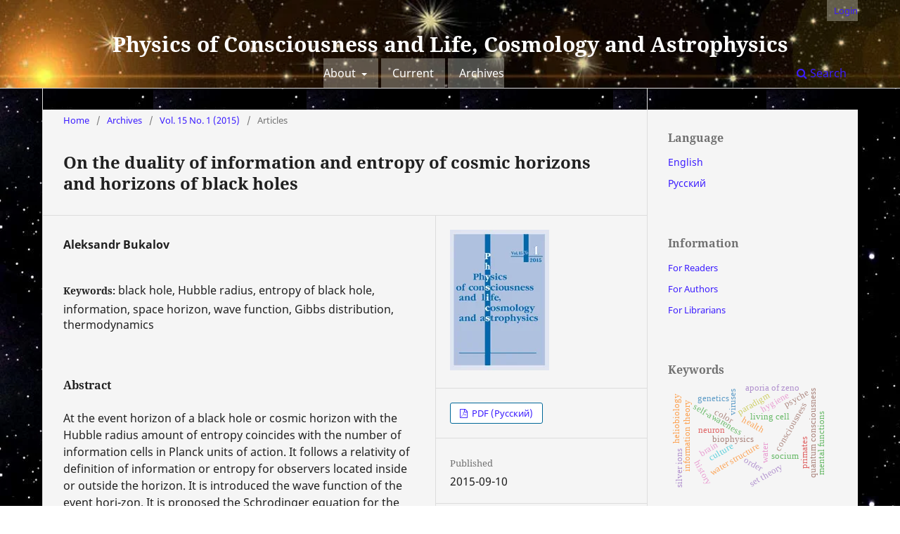

--- FILE ---
content_type: text/html; charset=utf-8
request_url: https://physics.socionic.info/index.php/physics/article/view/57?articlesBySameAuthorPage=3
body_size: 9451
content:
<!DOCTYPE html>
<html lang="en-US" xml:lang="en-US">
<head>
	<meta charset="utf-8">
	<meta name="viewport" content="width=device-width, initial-scale=1.0">
	<title>
		On the duality of information and entropy of cosmic horizons and horizons of black holes
							| Physics of Consciousness and Life, Cosmology and Astrophysics
			</title>

	
<link rel="icon" href="https://physics.socionic.info/public/journals/1/favicon_en_US.ico">
<meta name="generator" content="Open Journal Systems 3.3.0.20">
<meta name="Author" content="International Institute of Socionics">
<meta name="Classification" content="physics">
<meta name="gs_meta_revision" content="1.1"/>
<meta name="citation_journal_title" content="Physics of Consciousness and Life, Cosmology and Astrophysics"/>
<meta name="citation_journal_abbrev" content="Physics of Consc"/>
<meta name="citation_issn" content="2413-9653"/> 
<meta name="citation_author" content="Aleksandr Bukalov"/>
<meta name="citation_title" content="О двойственности информации и энтропии космических горизонтов и горизонтов чёрных дыр"/>
<meta name="citation_language" content="ru"/>
<meta name="citation_date" content="2015/09/10"/>
<meta name="citation_volume" content="15"/>
<meta name="citation_issue" content="1"/>
<meta name="citation_firstpage" content="25"/>
<meta name="citation_lastpage" content="28"/>
<meta name="citation_abstract_html_url" content="https://physics.socionic.info/index.php/physics/article/view/57"/>
<meta name="citation_keywords" xml:lang="en" content="black hole"/>
<meta name="citation_keywords" xml:lang="en" content="Hubble radius"/>
<meta name="citation_keywords" xml:lang="en" content="entropy of black hole"/>
<meta name="citation_keywords" xml:lang="en" content="information"/>
<meta name="citation_keywords" xml:lang="en" content="space horizon"/>
<meta name="citation_keywords" xml:lang="en" content="wave function"/>
<meta name="citation_keywords" xml:lang="en" content="Gibbs distribution"/>
<meta name="citation_keywords" xml:lang="en" content="thermodynamics"/>
<meta name="citation_pdf_url" content="https://physics.socionic.info/index.php/physics/article/download/57/70"/>
<meta name="citation_reference" content="Букалов А.В. Энтропия черных дыр и информация во Вселенной // Физика сознания и жизни, космология и астрофизика. — 2014. — № 2. — С. 6–9."/>
<meta name="citation_reference" content="Букалов А.В. Решение проблемы темной энергии и энергии вакуума в космологической модели со сверхпроводимостью // Физика сознания и жизни, космология и астрофизика. — 2014. — № 1. — С. 5–14."/>
<meta name="citation_reference" content="Букалов А.В. Квантовые свойства причинных горизонтов Вселенной и распад (таяние) черных дыр в космологической модели со сверхпроводимостью // Физика сознания и жизни, космология и астрофизика. — 2014. — № 4. — С. 24–27."/>
<meta name="citation_reference" content="Лифшиц Е. М., Питаевский Л. П. Статистическая физика. Часть 2. — М.: Наука, 1978. — 448 с."/>
<link rel="schema.DC" href="http://purl.org/dc/elements/1.1/" />
<meta name="DC.Creator.PersonalName" content="Aleksandr Bukalov"/>
<meta name="DC.Date.created" scheme="ISO8601" content="2015-09-10"/>
<meta name="DC.Date.dateSubmitted" scheme="ISO8601" content="2015-09-10"/>
<meta name="DC.Date.issued" scheme="ISO8601" content="2015-03-25"/>
<meta name="DC.Date.modified" scheme="ISO8601" content="2016-06-29"/>
<meta name="DC.Description" xml:lang="en" content="At the event horizon of a black hole or cosmic horizon with the Hubble radius amount of entropy coincides with the number of information cells in Planck units of action. It follows a relativity of definition of information or entropy for observers located inside or outside the horizon. It is introduced the wave function of the event hori-zon. It is proposed the Schrodinger equation for the event horizon. Using a standard distribution Gibbs it is con-sidered the thermodynamics of black hole horizon. It is shown that the entropy of black holes makes a small contribution to the information content of the Universe."/>
<meta name="DC.Description" xml:lang="ru" content="На горизонте событий чёрной дыры или космическом горизонте с радиусом Хаббла количество энтропии совпадает с количеством информационных ячеек в планковских единицах действия. Из этого следует относительность определения информации или энтропии для наблюдателей, находящихся внутри или снаружи горизонта. Введена волновая функция и уравнение Шредингера для горизонта событий. С использованием стандартного распределения Гиббса рассмотрена термодинамика горизонта чёрной дыры. Показано, что энтропия чёрных дыр вносит малый вклад в информационное содержание Вселенной."/>
<meta name="DC.Format" scheme="IMT" content="application/pdf"/>
<meta name="DC.Identifier" content="57"/>
<meta name="DC.Identifier.pageNumber" content="25-28"/>
<meta name="DC.Identifier.URI" content="https://physics.socionic.info/index.php/physics/article/view/57"/>
<meta name="DC.Language" scheme="ISO639-1" content="ru"/>
<meta name="DC.Rights" content="Copyright (c) 2015 Международный институт соционики"/>
<meta name="DC.Rights" content=""/>
<meta name="DC.Source" content="Physics of Consciousness and Life, Cosmology and Astrophysics"/>
<meta name="DC.Source.ISSN" content="2413-9653"/>
<meta name="DC.Source.Issue" content="1"/>
<meta name="DC.Source.Volume" content="15"/>
<meta name="DC.Source.URI" content="https://physics.socionic.info/index.php/physics"/>
<meta name="DC.Subject" xml:lang="en" content="black hole"/>
<meta name="DC.Subject" xml:lang="en" content="Hubble radius"/>
<meta name="DC.Subject" xml:lang="en" content="entropy of black hole"/>
<meta name="DC.Subject" xml:lang="en" content="information"/>
<meta name="DC.Subject" xml:lang="en" content="space horizon"/>
<meta name="DC.Subject" xml:lang="en" content="wave function"/>
<meta name="DC.Subject" xml:lang="en" content="Gibbs distribution"/>
<meta name="DC.Subject" xml:lang="en" content="thermodynamics"/>
<meta name="DC.Title" content="On the duality of information and entropy of cosmic horizons and horizons of black holes"/>
<meta name="DC.Title.Alternative" xml:lang="en" content="On the duality of information and entropy of cosmic horizons and horizons of black holes"/>
<meta name="DC.Type" content="Text.Serial.Journal"/>
<meta name="DC.Type.articleType" content="Articles"/>
<link rel="alternate" type="application/atom+xml" href="https://physics.socionic.info/index.php/physics/gateway/plugin/WebFeedGatewayPlugin/atom">
<link rel="alternate" type="application/rdf+xml" href="https://physics.socionic.info/index.php/physics/gateway/plugin/WebFeedGatewayPlugin/rss">
<link rel="alternate" type="application/rss+xml" href="https://physics.socionic.info/index.php/physics/gateway/plugin/WebFeedGatewayPlugin/rss2">
	<link rel="stylesheet" href="https://physics.socionic.info/index.php/physics/$$$call$$$/page/page/css?name=stylesheet" type="text/css" /><link rel="stylesheet" href="https://physics.socionic.info/index.php/physics/$$$call$$$/page/page/css?name=font" type="text/css" /><link rel="stylesheet" href="https://physics.socionic.info/lib/pkp/styles/fontawesome/fontawesome.css?v=3.3.0.20" type="text/css" /><style type="text/css">.pkp_structure_head { background: center / cover no-repeat url("https://physics.socionic.info/public/journals/1/homepageImage_en_US.jpg");}</style><link rel="stylesheet" href="https://physics.socionic.info/plugins/generic/orcidProfile/css/orcidProfile.css?v=3.3.0.20" type="text/css" /><link rel="stylesheet" href="https://physics.socionic.info/public/journals/1/styleSheet.css?d=2020-12-20+08%3A13%3A24" type="text/css" />
</head>
<body class="pkp_page_article pkp_op_view" dir="ltr">

	<div class="pkp_structure_page">

				<header class="pkp_structure_head" id="headerNavigationContainer" role="banner">
						
 <nav class="cmp_skip_to_content" aria-label="Jump to content links">
	<a href="#pkp_content_main">Skip to main content</a>
	<a href="#siteNav">Skip to main navigation menu</a>
		<a href="#pkp_content_footer">Skip to site footer</a>
</nav>

			<div class="pkp_head_wrapper">

				<div class="pkp_site_name_wrapper">
					<button class="pkp_site_nav_toggle">
						<span>Open Menu</span>
					</button>
										<div class="pkp_site_name">
																<a href="						https://physics.socionic.info/index.php/physics/index
					" class="is_text">Physics of Consciousness and Life, Cosmology and Astrophysics</a>
										</div>
				</div>

				
				<nav class="pkp_site_nav_menu" aria-label="Site Navigation">
					<a id="siteNav"></a>
					<div class="pkp_navigation_primary_row">
						<div class="pkp_navigation_primary_wrapper">
																				<ul id="navigationPrimary" class="pkp_navigation_primary pkp_nav_list">
								<li class="">
				<a href="https://physics.socionic.info/index.php/physics/about">
					About
				</a>
									<ul>
																					<li class="">
									<a href="https://physics.socionic.info/index.php/physics/about">
										About the Journal
									</a>
								</li>
																												<li class="">
									<a href="https://physics.socionic.info/index.php/physics/about/submissions">
										Submissions
									</a>
								</li>
																												<li class="">
									<a href="https://physics.socionic.info/index.php/physics/about/editorialTeam">
										Editorial Team
									</a>
								</li>
																												<li class="">
									<a href="https://physics.socionic.info/index.php/physics/about/privacy">
										Privacy Statement
									</a>
								</li>
																												<li class="">
									<a href="https://physics.socionic.info/index.php/physics/about/contact">
										Contact
									</a>
								</li>
																		</ul>
							</li>
								<li class="">
				<a href="https://physics.socionic.info/index.php/physics/issue/current">
					Current
				</a>
							</li>
								<li class="">
				<a href="https://physics.socionic.info/index.php/physics/issue/archive">
					Archives
				</a>
							</li>
										</ul>

				

																						<div class="pkp_navigation_search_wrapper">
									<a href="https://physics.socionic.info/index.php/physics/search" class="pkp_search pkp_search_desktop">
										<span class="fa fa-search" aria-hidden="true"></span>
										Search
									</a>
								</div>
													</div>
					</div>
					<div class="pkp_navigation_user_wrapper" id="navigationUserWrapper">
							<ul id="navigationUser" class="pkp_navigation_user pkp_nav_list">
															<li class="profile">
				<a href="https://physics.socionic.info/index.php/physics/login">
					Login
				</a>
							</li>
										</ul>

					</div>
				</nav>
			</div><!-- .pkp_head_wrapper -->
		</header><!-- .pkp_structure_head -->

						<div class="pkp_structure_content has_sidebar">
			<div class="pkp_structure_main" role="main">
				<a id="pkp_content_main"></a>

<div class="page page_article">
			<nav class="cmp_breadcrumbs" role="navigation" aria-label="You are here:">
	<ol>
		<li>
			<a href="https://physics.socionic.info/index.php/physics/index">
				Home
			</a>
			<span class="separator">/</span>
		</li>
		<li>
			<a href="https://physics.socionic.info/index.php/physics/issue/archive">
				Archives
			</a>
			<span class="separator">/</span>
		</li>
					<li>
				<a href="https://physics.socionic.info/index.php/physics/issue/view/11">
					Vol. 15 No. 1 (2015)
				</a>
				<span class="separator">/</span>
			</li>
				<li class="current" aria-current="page">
			<span aria-current="page">
									Articles
							</span>
		</li>
	</ol>
</nav>
	
		  	 <article class="obj_article_details">

		
	<h1 class="page_title">
		On the duality of information and entropy of cosmic horizons and horizons of black holes
	</h1>

	
	<div class="row">
		<div class="main_entry">

							<section class="item authors">
					<h2 class="pkp_screen_reader">Authors</h2>
					<ul class="authors">
											<li>
							<span class="name">
								Aleksandr Bukalov
							</span>
																				</li>
										</ul>
				</section>
			
						
									<section class="item keywords">
				<h2 class="label">
										Keywords:
				</h2>
				<span class="value">
											black hole, 											Hubble radius, 											entropy of black hole, 											information, 											space horizon, 											wave function, 											Gibbs distribution, 											thermodynamics									</span>
			</section>
			
										<section class="item abstract">
					<h2 class="label">Abstract</h2>
					<p>At the event horizon of a black hole or cosmic horizon with the Hubble radius amount of entropy coincides with the number of information cells in Planck units of action. It follows a relativity of definition of information or entropy for observers located inside or outside the horizon. It is introduced the wave function of the event hori-zon. It is proposed the Schrodinger equation for the event horizon. Using a standard distribution Gibbs it is con-sidered the thermodynamics of black hole horizon. It is shown that the entropy of black holes makes a small contribution to the information content of the Universe.</p>
				</section>
			
			

																			
										<section class="item references">
					<h2 class="label">
						References
					</h2>
					<div class="value">
																					<p>Букалов А.В. Энтропия черных дыр и информация во Вселенной // Физика сознания и жизни, космология и астрофизика. — 2014. — № 2. — С. 6–9. </p>
															<p>Букалов А.В. Решение проблемы темной энергии и энергии вакуума в космологической модели со сверхпроводимостью // Физика сознания и жизни, космология и астрофизика. — 2014. — № 1. — С. 5–14. </p>
															<p>Букалов А.В. Квантовые свойства причинных горизонтов Вселенной и распад (таяние) черных дыр в космологической модели со сверхпроводимостью // Физика сознания и жизни, космология и астрофизика. — 2014. — № 4. — С. 24–27. </p>
															<p>Лифшиц Е. М., Питаевский Л. П. Статистическая физика. Часть 2. — М.: Наука, 1978. — 448 с. </p>
																		</div>
				</section>
			
		</div><!-- .main_entry -->

		<div class="entry_details">

										<div class="item cover_image">
					<div class="sub_item">
													<a href="https://physics.socionic.info/index.php/physics/issue/view/11">
								<img src="https://physics.socionic.info/public/journals/1/cover_issue_11_en_US.png" alt="">
							</a>
											</div>
				</div>
			
										<div class="item galleys">
					<h2 class="pkp_screen_reader">
						Downloads
					</h2>
					<ul class="value galleys_links">
													<li>
								
	
							

<a class="obj_galley_link pdf" href="https://physics.socionic.info/index.php/physics/article/view/57/70">

		
	PDF (Русский)

	</a>
							</li>
											</ul>
				</div>
						
						<div class="item published">
				<section class="sub_item">
					<h2 class="label">
						Published
					</h2>
					<div class="value">
																			<span>2015-09-10</span>
																	</div>
				</section>
							</div>
			
										<div class="item citation">
					<section class="sub_item citation_display">
						<h2 class="label">
							How to Cite
						</h2>
						<div class="value">
							<div id="citationOutput" role="region" aria-live="polite">
								<div class="csl-bib-body">
  <div class="csl-entry">Bukalov, A. (2015). On the duality of information and entropy of cosmic horizons and horizons of black holes. <i>Physics of Consciousness and Life, Cosmology and Astrophysics</i>, <i>15</i>(1), 25–28. Retrieved from https://physics.socionic.info/index.php/physics/article/view/57</div>
</div>
							</div>
							<div class="citation_formats">
								<button class="cmp_button citation_formats_button" aria-controls="cslCitationFormats" aria-expanded="false" data-csl-dropdown="true">
									More Citation Formats
								</button>
								<div id="cslCitationFormats" class="citation_formats_list" aria-hidden="true">
									<ul class="citation_formats_styles">
																					<li>
												<a
													rel="nofollow"
													aria-controls="citationOutput"
													href="https://physics.socionic.info/index.php/physics/citationstylelanguage/get/acm-sig-proceedings?submissionId=57&amp;publicationId=22"
													data-load-citation
													data-json-href="https://physics.socionic.info/index.php/physics/citationstylelanguage/get/acm-sig-proceedings?submissionId=57&amp;publicationId=22&amp;return=json"
												>
													ACM
												</a>
											</li>
																					<li>
												<a
													rel="nofollow"
													aria-controls="citationOutput"
													href="https://physics.socionic.info/index.php/physics/citationstylelanguage/get/acs-nano?submissionId=57&amp;publicationId=22"
													data-load-citation
													data-json-href="https://physics.socionic.info/index.php/physics/citationstylelanguage/get/acs-nano?submissionId=57&amp;publicationId=22&amp;return=json"
												>
													ACS
												</a>
											</li>
																					<li>
												<a
													rel="nofollow"
													aria-controls="citationOutput"
													href="https://physics.socionic.info/index.php/physics/citationstylelanguage/get/apa?submissionId=57&amp;publicationId=22"
													data-load-citation
													data-json-href="https://physics.socionic.info/index.php/physics/citationstylelanguage/get/apa?submissionId=57&amp;publicationId=22&amp;return=json"
												>
													APA
												</a>
											</li>
																					<li>
												<a
													rel="nofollow"
													aria-controls="citationOutput"
													href="https://physics.socionic.info/index.php/physics/citationstylelanguage/get/associacao-brasileira-de-normas-tecnicas?submissionId=57&amp;publicationId=22"
													data-load-citation
													data-json-href="https://physics.socionic.info/index.php/physics/citationstylelanguage/get/associacao-brasileira-de-normas-tecnicas?submissionId=57&amp;publicationId=22&amp;return=json"
												>
													ABNT
												</a>
											</li>
																					<li>
												<a
													rel="nofollow"
													aria-controls="citationOutput"
													href="https://physics.socionic.info/index.php/physics/citationstylelanguage/get/chicago-author-date?submissionId=57&amp;publicationId=22"
													data-load-citation
													data-json-href="https://physics.socionic.info/index.php/physics/citationstylelanguage/get/chicago-author-date?submissionId=57&amp;publicationId=22&amp;return=json"
												>
													Chicago
												</a>
											</li>
																					<li>
												<a
													rel="nofollow"
													aria-controls="citationOutput"
													href="https://physics.socionic.info/index.php/physics/citationstylelanguage/get/harvard-cite-them-right?submissionId=57&amp;publicationId=22"
													data-load-citation
													data-json-href="https://physics.socionic.info/index.php/physics/citationstylelanguage/get/harvard-cite-them-right?submissionId=57&amp;publicationId=22&amp;return=json"
												>
													Harvard
												</a>
											</li>
																					<li>
												<a
													rel="nofollow"
													aria-controls="citationOutput"
													href="https://physics.socionic.info/index.php/physics/citationstylelanguage/get/ieee?submissionId=57&amp;publicationId=22"
													data-load-citation
													data-json-href="https://physics.socionic.info/index.php/physics/citationstylelanguage/get/ieee?submissionId=57&amp;publicationId=22&amp;return=json"
												>
													IEEE
												</a>
											</li>
																					<li>
												<a
													rel="nofollow"
													aria-controls="citationOutput"
													href="https://physics.socionic.info/index.php/physics/citationstylelanguage/get/modern-language-association?submissionId=57&amp;publicationId=22"
													data-load-citation
													data-json-href="https://physics.socionic.info/index.php/physics/citationstylelanguage/get/modern-language-association?submissionId=57&amp;publicationId=22&amp;return=json"
												>
													MLA
												</a>
											</li>
																					<li>
												<a
													rel="nofollow"
													aria-controls="citationOutput"
													href="https://physics.socionic.info/index.php/physics/citationstylelanguage/get/turabian-fullnote-bibliography?submissionId=57&amp;publicationId=22"
													data-load-citation
													data-json-href="https://physics.socionic.info/index.php/physics/citationstylelanguage/get/turabian-fullnote-bibliography?submissionId=57&amp;publicationId=22&amp;return=json"
												>
													Turabian
												</a>
											</li>
																					<li>
												<a
													rel="nofollow"
													aria-controls="citationOutput"
													href="https://physics.socionic.info/index.php/physics/citationstylelanguage/get/vancouver?submissionId=57&amp;publicationId=22"
													data-load-citation
													data-json-href="https://physics.socionic.info/index.php/physics/citationstylelanguage/get/vancouver?submissionId=57&amp;publicationId=22&amp;return=json"
												>
													Vancouver
												</a>
											</li>
																			</ul>
																			<div class="label">
											Download Citation
										</div>
										<ul class="citation_formats_styles">
																							<li>
													<a href="https://physics.socionic.info/index.php/physics/citationstylelanguage/download/ris?submissionId=57&amp;publicationId=22">
														<span class="fa fa-download"></span>
														Endnote/Zotero/Mendeley (RIS)
													</a>
												</li>
																							<li>
													<a href="https://physics.socionic.info/index.php/physics/citationstylelanguage/download/bibtex?submissionId=57&amp;publicationId=22">
														<span class="fa fa-download"></span>
														BibTeX
													</a>
												</li>
																					</ul>
																	</div>
							</div>
						</div>
					</section>
				</div>
			
										<div class="item issue">

											<section class="sub_item">
							<h2 class="label">
								Issue
							</h2>
							<div class="value">
								<a class="title" href="https://physics.socionic.info/index.php/physics/issue/view/11">
									Vol. 15 No. 1 (2015)
								</a>
							</div>
						</section>
					
											<section class="sub_item">
							<h2 class="label">
								Section
							</h2>
							<div class="value">
								Articles
							</div>
						</section>
					
									</div>
			
						
						
			

		</div><!-- .entry_details -->
	</div><!-- .row -->

</article>

	<div id="articlesBySameAuthorList">
						<h3>Most read articles by the same author(s)</h3>

			<ul>
																													<li>
													Aleksandr Bukalov,
												<a href="https://physics.socionic.info/index.php/physics/article/view/330">
							The energies and structures hierarchy, produced by the elementary particles in the alive organisms
						</a>,
						<a href="https://physics.socionic.info/index.php/physics/issue/view/54">
							Physics of Consciousness and Life, Cosmology and Astrophysics: Vol. 4 No. 3 (2004)
						</a>
					</li>
																													<li>
													Aleksandr Bukalov,
												<a href="https://physics.socionic.info/index.php/physics/article/view/482">
							On the nature of consciousness and psyche
						</a>,
						<a href="https://physics.socionic.info/index.php/physics/issue/view/80">
							Physics of Consciousness and Life, Cosmology and Astrophysics: Vol. 16 No. 3-4 (2016)
						</a>
					</li>
																													<li>
													Aleksandr Bukalov,
												<a href="https://physics.socionic.info/index.php/physics/article/view/34">
							Solution to the problem of dark energy and the energy of the vacuum in a cosmological model with superconductivity
						</a>,
						<a href="https://physics.socionic.info/index.php/physics/issue/view/7">
							Physics of Consciousness and Life, Cosmology and Astrophysics: Vol. 14 No. 1 (2014)
						</a>
					</li>
																													<li>
													Aleksandr Bukalov,
												<a href="https://physics.socionic.info/index.php/physics/article/view/91">
							On the number of baryons in the observable Universe
						</a>,
						<a href="https://physics.socionic.info/index.php/physics/issue/view/16">
							Physics of Consciousness and Life, Cosmology and Astrophysics: Vol. 13 No. 4 (2013)
						</a>
					</li>
																													<li>
													Aleksandr Bukalov,
												<a href="https://physics.socionic.info/index.php/physics/article/view/131">
							The masses of elementary particles and superconductivity. Part 1
						</a>,
						<a href="https://physics.socionic.info/index.php/physics/issue/view/24">
							Physics of Consciousness and Life, Cosmology and Astrophysics: Vol. 15 No. 2 (2015)
						</a>
					</li>
																													<li>
													Aleksandr Bukalov,
												<a href="https://physics.socionic.info/index.php/physics/article/view/63">
							Quantum properties of the causal horizon of the Universe and the decay (melting) of black holes in the cosmological model with superconductivity
						</a>,
						<a href="https://physics.socionic.info/index.php/physics/issue/view/12">
							Physics of Consciousness and Life, Cosmology and Astrophysics: Vol. 14 No. 4 (2014)
						</a>
					</li>
																													<li>
													Aleksandr Bukalov,
												<a href="https://physics.socionic.info/index.php/physics/article/view/490">
							Entropy and information of matter and radiation in the Universe
						</a>,
						<a href="https://physics.socionic.info/index.php/physics/issue/view/81">
							Physics of Consciousness and Life, Cosmology and Astrophysics: Vol. 17 No. 1-2 (2017)
						</a>
					</li>
																													<li>
													Aleksandr Bukalov,
												<a href="https://physics.socionic.info/index.php/physics/article/view/133">
							On the dual quantum mechanics
						</a>,
						<a href="https://physics.socionic.info/index.php/physics/issue/view/24">
							Physics of Consciousness and Life, Cosmology and Astrophysics: Vol. 15 No. 2 (2015)
						</a>
					</li>
																													<li>
													Aleksandr Bukalov,
												<a href="https://physics.socionic.info/index.php/physics/article/view/305">
							On the quantum-mechanical properties of the alive matter
						</a>,
						<a href="https://physics.socionic.info/index.php/physics/issue/view/50">
							Physics of Consciousness and Life, Cosmology and Astrophysics: Vol. 3 No. 3 (2003)
						</a>
					</li>
																													<li>
													Aleksandr Bukalov,
												<a href="https://physics.socionic.info/index.php/physics/article/view/101">
							The paradoxes of the entropy of black holes and their possible solution
						</a>,
						<a href="https://physics.socionic.info/index.php/physics/issue/view/17">
							Physics of Consciousness and Life, Cosmology and Astrophysics: Vol. 12 No. 4 (2012)
						</a>
					</li>
							</ul>
			<div id="articlesBySameAuthorPages">
				<a href="https://physics.socionic.info/index.php/physics/article/view/57?articlesBySameAuthorPage=1#articlesBySameAuthor">&lt;&lt;</a>&nbsp;<a href="https://physics.socionic.info/index.php/physics/article/view/57?articlesBySameAuthorPage=2#articlesBySameAuthor">&lt;</a>&nbsp;<a href="https://physics.socionic.info/index.php/physics/article/view/57?articlesBySameAuthorPage=1#articlesBySameAuthor">1</a>&nbsp;<a href="https://physics.socionic.info/index.php/physics/article/view/57?articlesBySameAuthorPage=2#articlesBySameAuthor">2</a>&nbsp;<strong>3</strong>&nbsp;<a href="https://physics.socionic.info/index.php/physics/article/view/57?articlesBySameAuthorPage=4#articlesBySameAuthor">4</a>&nbsp;<a href="https://physics.socionic.info/index.php/physics/article/view/57?articlesBySameAuthorPage=5#articlesBySameAuthor">5</a>&nbsp;<a href="https://physics.socionic.info/index.php/physics/article/view/57?articlesBySameAuthorPage=6#articlesBySameAuthor">6</a>&nbsp;<a href="https://physics.socionic.info/index.php/physics/article/view/57?articlesBySameAuthorPage=7#articlesBySameAuthor">7</a>&nbsp;<a href="https://physics.socionic.info/index.php/physics/article/view/57?articlesBySameAuthorPage=8#articlesBySameAuthor">8</a>&nbsp;<a href="https://physics.socionic.info/index.php/physics/article/view/57?articlesBySameAuthorPage=9#articlesBySameAuthor">9</a>&nbsp;<a href="https://physics.socionic.info/index.php/physics/article/view/57?articlesBySameAuthorPage=10#articlesBySameAuthor">10</a>&nbsp;<a href="https://physics.socionic.info/index.php/physics/article/view/57?articlesBySameAuthorPage=4#articlesBySameAuthor">&gt;</a>&nbsp;<a href="https://physics.socionic.info/index.php/physics/article/view/57?articlesBySameAuthorPage=12#articlesBySameAuthor">&gt;&gt;</a>&nbsp;
			</div>
			</div>


</div><!-- .page -->

	</div><!-- pkp_structure_main -->

									<div class="pkp_structure_sidebar left" role="complementary" aria-label="Sidebar">
				<div class="pkp_block block_language">
	<h2 class="title">
		Language
	</h2>

	<div class="content">
		<ul>
							<li class="locale_en_US current" lang="en-US">
					<a href="https://physics.socionic.info/index.php/physics/user/setLocale/en_US?source=%2Findex.php%2Fphysics%2Farticle%2Fview%2F57%3FarticlesBySameAuthorPage%3D3">
						English
					</a>
				</li>
							<li class="locale_ru_RU" lang="ru-RU">
					<a href="https://physics.socionic.info/index.php/physics/user/setLocale/ru_RU?source=%2Findex.php%2Fphysics%2Farticle%2Fview%2F57%3FarticlesBySameAuthorPage%3D3">
						Русский
					</a>
				</li>
					</ul>
	</div>
</div><!-- .block_language -->
<div class="pkp_block block_information">
	<h2 class="title">Information</h2>
	<div class="content">
		<ul>
							<li>
					<a href="https://physics.socionic.info/index.php/physics/information/readers">
						For Readers
					</a>
				</li>
										<li>
					<a href="https://physics.socionic.info/index.php/physics/information/authors">
						For Authors
					</a>
				</li>
										<li>
					<a href="https://physics.socionic.info/index.php/physics/information/librarians">
						For Librarians
					</a>
				</li>
					</ul>
	</div>
</div>
<div class="pkp_block block_Keywordcloud">
	<h2 class="title">Keywords</h2>
	<div class="content" id='wordcloud'></div>

	<script>
		function randomColor() {
			var colors = ['#1f77b4', '#ff7f0e', '#2ca02c', '#d62728', '#9467bd', '#8c564b', '#e377c2', '#7f7f7f', '#bcbd22', '#17becf'];
			return colors[Math.floor(Math.random()*colors.length)];
		}

					document.addEventListener("DOMContentLoaded", function() {
				var keywords = [{"text":"consciousness, physical vacuum, computer, quantum calculations and correlations, religion","size":1},{"text":"water","size":1},{"text":"health","size":1},{"text":"biophysics","size":1},{"text":"water structure","size":1},{"text":"history","size":1},{"text":"culture","size":1},{"text":"consciousness","size":1},{"text":"self-awareness","size":1},{"text":"neuron","size":1},{"text":"living cell","size":1},{"text":"brain","size":1},{"text":"paradigm","size":1},{"text":"quantum consciousness","size":1},{"text":"information theory","size":1},{"text":"socium","size":1},{"text":"multi digraphs","size":1},{"text":"color","size":1},{"text":"order","size":1},{"text":"viruses","size":1},{"text":"influenza","size":1},{"text":"coronavirus","size":1},{"text":"hygiene","size":1},{"text":"silver ions","size":1},{"text":"microorganisms","size":1},{"text":"concept of motion","size":1},{"text":"set theory","size":1},{"text":"paradoxes of motion","size":1},{"text":"aporia of zeno","size":1},{"text":"quantization theory","size":1},{"text":"theory of time","size":1},{"text":"heliobiology","size":1},{"text":"magnetotrophic reactions","size":1},{"text":"heliogeophysical imprinting","size":1},{"text":"anthropogenesis","size":1},{"text":"rate of mutations","size":1},{"text":"genetics","size":1},{"text":"primates","size":1},{"text":"psyche","size":1},{"text":"mental functions","size":1},{"text":"socionics","size":1},{"text":"operating cells of the psyche","size":1},{"text":"physical nature of particle mass","size":1},{"text":"proper and forced motions","size":1},{"text":"accelerated motions by inertia (ami)","size":1},{"text":"mass as a function of motion states","size":1},{"text":"equation for mass","size":1},{"text":"special theory of relativity (str)","size":1},{"text":"incompleteness of mechanics","size":1},{"text":"physical properties of space-time","size":1}];
				var totalWeight = 0;
				var width = 300;
				var height = 200;
				var transitionDuration = 200;
				var length_keywords = keywords.length;
				var layout = d3.layout.cloud();

				layout.size([width, height])
					.words(keywords)
					.fontSize(function(d)
					{
						return fontSize(+d.size);
					})
					.on('end', draw);

				var svg = d3.select("#wordcloud").append("svg")
					.attr("viewBox", "0 0 " + width + " " + height)
					.attr("width", '100%');

				function update() {
					var words = layout.words();
					fontSize = d3.scaleLinear().range([16, 34]);
					if (words.length) {
						fontSize.domain([+words[words.length - 1].size || 1, +words[0].size]);
					}
				}

				keywords.forEach(function(item,index){totalWeight += item.size;});

				update();

				function draw(words, bounds) {
					var w = layout.size()[0],
						h = layout.size()[1];

					scaling = bounds
						? Math.min(
							w / Math.abs(bounds[1].x - w / 2),
							w / Math.abs(bounds[0].x - w / 2),
							h / Math.abs(bounds[1].y - h / 2),
							h / Math.abs(bounds[0].y - h / 2),
						) / 2
						: 1;

					svg
					.append("g")
					.attr(
						"transform",
						"translate(" + [w >> 1, h >> 1] + ")scale(" + scaling + ")",
					)
					.selectAll("text")
						.data(words)
					.enter().append("text")
						.style("font-size", function(d) { return d.size + "px"; })
						.style("font-family", 'serif')
						.style("fill", randomColor)
						.style('cursor', 'pointer')
						.style('opacity', 0.7)
						.attr('class', 'keyword')
						.attr("text-anchor", "middle")
						.attr("transform", function(d) {
							return "translate(" + [d.x, d.y] + ")rotate(" + d.rotate + ")";
						})
						.text(function(d) { return d.text; })
						.on("click", function(d, i){
							window.location = "https://physics.socionic.info/index.php/physics/search?query=QUERY_SLUG".replace(/QUERY_SLUG/, encodeURIComponent(''+d.text+''));
						})
						.on("mouseover", function(d, i) {
							d3.select(this).transition()
								.duration(transitionDuration)
								.style('font-size',function(d) { return (d.size + 3) + "px"; })
								.style('opacity', 1);
						})
						.on("mouseout", function(d, i) {
							d3.select(this).transition()
								.duration(transitionDuration)
								.style('font-size',function(d) { return d.size + "px"; })
								.style('opacity', 0.7);
						})
						.on('resize', function() { update() });
				}

				layout.start();

			});
			</script>
</div>
<div class="pkp_block block_make_submission">
	<h2 class="pkp_screen_reader">
		Make a Submission
	</h2>

	<div class="content">
		<a class="block_make_submission_link" href="https://physics.socionic.info/index.php/physics/about/submissions">
			Make a Submission
		</a>
	</div>
</div>

			</div><!-- pkp_sidebar.left -->
			</div><!-- pkp_structure_content -->

<div class="pkp_structure_footer_wrapper" role="contentinfo">
	<a id="pkp_content_footer"></a>

	<div class="pkp_structure_footer">

					<div class="pkp_footer_content">
				<p>Publisher: <a href="https://socionic.info/en/esocint.html">International Institute of Socionics</a></p>
			</div>
		
		<div class="pkp_brand_footer" role="complementary">
			<a href="https://physics.socionic.info/index.php/physics/about/aboutThisPublishingSystem">
				<img alt="More information about the publishing system, Platform and Workflow by OJS/PKP." src="https://physics.socionic.info/templates/images/ojs_brand.png">
			</a>
		</div>
	</div>
</div><!-- pkp_structure_footer_wrapper -->

</div><!-- pkp_structure_page -->

<script src="https://physics.socionic.info/lib/pkp/lib/vendor/components/jquery/jquery.min.js?v=3.3.0.20" type="text/javascript"></script><script src="https://physics.socionic.info/lib/pkp/lib/vendor/components/jqueryui/jquery-ui.min.js?v=3.3.0.20" type="text/javascript"></script><script src="https://physics.socionic.info/plugins/themes/default/js/lib/popper/popper.js?v=3.3.0.20" type="text/javascript"></script><script src="https://physics.socionic.info/plugins/themes/default/js/lib/bootstrap/util.js?v=3.3.0.20" type="text/javascript"></script><script src="https://physics.socionic.info/plugins/themes/default/js/lib/bootstrap/dropdown.js?v=3.3.0.20" type="text/javascript"></script><script src="https://physics.socionic.info/plugins/themes/default/js/main.js?v=3.3.0.20" type="text/javascript"></script><script src="https://physics.socionic.info/plugins/generic/citationStyleLanguage/js/articleCitation.js?v=3.3.0.20" type="text/javascript"></script><script src="https://d3js.org/d3.v4.js?v=3.3.0.20" type="text/javascript"></script><script src="https://cdn.jsdelivr.net/gh/holtzy/D3-graph-gallery@master/LIB/d3.layout.cloud.js?v=3.3.0.20" type="text/javascript"></script>


</body>
</html>


--- FILE ---
content_type: text/css
request_url: https://physics.socionic.info/public/journals/1/styleSheet.css?d=2020-12-20+08%3A13%3A24
body_size: 196
content:
body {background-image: url(background.jpg);font-size: medium;line-height: normal;}
/*#main {background-color: #FBFBF3;padding: 0 1% 0px 1%;width: 64.5%;font-size: 1.08em;}*/
.pkp_site_name, .pkp_site_nav_menu {text-align: center;}
.pkp_site_name .is_text {font-size: 30px;}
.pkp_brand_footer {display: none;}
a, a:link {color: #3B1CFF;}
a:active, a:hover{color: #BE123D;}
a:visited {color: #0F6EFF;}
input.defaultButton {color: #6633cc;}
input.defaultButton {background-color: gold;}
.pkp_head_wrapper {padding-top: 40px;}
.pkp_structure_main, .pkp_structure_sidebar, .pkp_structure_footer_wrapper {background-color: whitesmoke;}
.pkp_site_nav_menu {background: transparent;}
.pkp_nav_list li {background-color: rgb(255,255,240,0.3);}
.pkp_navigation_primary>li>a:hover, .pkp_navigation_primary>li>a:focus, .pkp_site_nav_menu a:hover, .pkp_site_nav_menu a:focus {background-color: maroon;}
    


